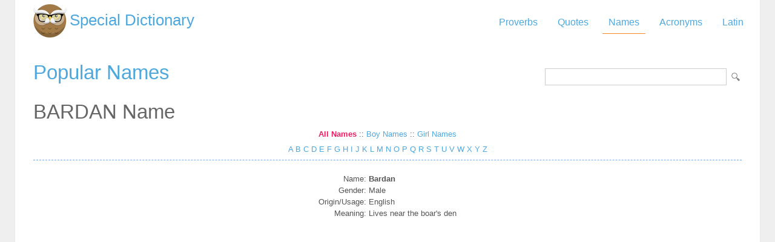

--- FILE ---
content_type: text/html; Charset=utf-8
request_url: https://www.special-dictionary.com/names/b/bardan.htm
body_size: 7194
content:
<html lang="en"><head><meta http-equiv="Content-Type" content="text/html; charset=utf-8" /><title>BARDAN Name > Name Meaning </title><meta name="description" lang="en" content="BARDAN Name > Name Meaning "/><meta name="keywords" lang="en" content="bardan"/><meta name="copyright" content="&copy; 2026 gurudictionary.com"/><meta name="date" content="2026-1-27"/><meta name="robots" content="noarchive"/><meta name="author" content="Guru Dictionary"/><meta name="viewport" content="width=device-width, initial-scale=1.0, minimum-scale=1.0,maximum-scale=1.0,user-scalable=0"><link href='http://fonts.googleapis.com/css?family=Roboto:300,400' rel='stylesheet' type='text/css'><link href="/sd.css" rel="stylesheet" type="text/css" /><script async src="https://pagead2.googlesyndication.com/pagead/js/adsbygoogle.js"></script>
<script>
     (adsbygoogle = window.adsbygoogle || []).push({
          google_ad_client: "ca-pub-9836958226298927",
          enable_page_level_ads: true
     });
</script></head><body ><div id="container"><div id="header"><a id="logo" href="/" title="Special Dictionary">Special Dictionary</a><div id="menu_top"><ul><li><a href="/proverbs/" >Proverbs</a></li><li><a href="/quotes/" >Quotes</a></li><li><a href="/names/" class="a">Names</a></li><li><a href="/acronyms/" >Acronyms</a></li><li><a href="/latin/" >Latin</a></li></ul></div><div style="padding-right:100px; float:right;  vertical-align:middle;"></div></div><div id="content"><form id="section_search" action="/" method="post"><input type="hidden" name="s" value="n"/><input type="text" name="q" maxlength="50"/><input type="submit" name="submit" value="LookUp"></form><h2><a href="/names/" title="Popular Names">Popular Names</a></h2><h2>BARDAN Name</h2>

<style>
#name_index {text-align: center;}
#name_index > div{ margin-bottom:10px; clear: both}
#name_index .a{font-weight: bold; color:#E91E63;}
</style>


<div id="name_index">
	<div>
		<a href="/names/" class="a" title="All Names">All Names</a> :: <a href="/names/boys/" title="Boy Names">Boy Names</a> :: <a href="/names/girls/" title="Girl Names">Girl Names</a>
	</div>

	<div>
		<a href="/names/a/" 
				 title="Names Starting with A">
				A</a> <a href="/names/b/" 
				 title="Names Starting with B">
				B</a> <a href="/names/c/" 
				 title="Names Starting with C">
				C</a> <a href="/names/d/" 
				 title="Names Starting with D">
				D</a> <a href="/names/e/" 
				 title="Names Starting with E">
				E</a> <a href="/names/f/" 
				 title="Names Starting with F">
				F</a> <a href="/names/g/" 
				 title="Names Starting with G">
				G</a> <a href="/names/h/" 
				 title="Names Starting with H">
				H</a> <a href="/names/i/" 
				 title="Names Starting with I">
				I</a> <a href="/names/j/" 
				 title="Names Starting with J">
				J</a> <a href="/names/k/" 
				 title="Names Starting with K">
				K</a> <a href="/names/l/" 
				 title="Names Starting with L">
				L</a> <a href="/names/m/" 
				 title="Names Starting with M">
				M</a> <a href="/names/n/" 
				 title="Names Starting with N">
				N</a> <a href="/names/o/" 
				 title="Names Starting with O">
				O</a> <a href="/names/p/" 
				 title="Names Starting with P">
				P</a> <a href="/names/q/" 
				 title="Names Starting with Q">
				Q</a> <a href="/names/r/" 
				 title="Names Starting with R">
				R</a> <a href="/names/s/" 
				 title="Names Starting with S">
				S</a> <a href="/names/t/" 
				 title="Names Starting with T">
				T</a> <a href="/names/u/" 
				 title="Names Starting with U">
				U</a> <a href="/names/v/" 
				 title="Names Starting with V">
				V</a> <a href="/names/w/" 
				 title="Names Starting with W">
				W</a> <a href="/names/x/" 
				 title="Names Starting with X">
				X</a> <a href="/names/y/" 
				 title="Names Starting with Y">
				Y</a> <a href="/names/z/" 
				 title="Names Starting with Z">
				Z</a> 
	</div>

	<div>
		
	 </div>

	 <div>
		
	 </div>
</div>

	



<div class="t"></div><table align="center" style="margin-top:20px;"><tr><td align=right>Name: </td><td><b>Bardan</b></td></tr><tr><td align=right>Gender: </td><td>Male</td></tr><tr><td align=right>Origin/Usage: </td><td>English</td></tr><tr><td align=right>Meaning: </td><td>Lives near the boar's den</td></tr><tr><td colspan="2">
<script async src="https://pagead2.googlesyndication.com/pagead/js/adsbygoogle.js"></script>
<!-- sd_resp -->
<ins class="adsbygoogle"
     style="display:block"
     data-ad-client="ca-pub-9836958226298927"
     data-ad-slot="8349301149"
     data-ad-format="auto"
     data-full-width-responsive="true"></ins>
<script>
     (adsbygoogle = window.adsbygoogle || []).push({});
</script>
</td></tr></table><br /><center><a href="/names/ba/">Back to ba Group</a></center><br /><center><a href="/names/bar/">Back to bar Group</a></center><br /><br /><div class="bar" style="clear:both;">Similar Names</div><table width="80%">
				<tr><td nowrap="nowrap"><ul><li><a href="/names/b/baradin.htm">Baradin</a><li><a href="/names/b/baradine.htm">Baradine</a><li><a href="/names/b/barden.htm">Barden</a><li><a href="/names/b/bardene.htm">Bardene</a><li><a href="/names/b/bardhana.htm">Bardhana</a></li></td><td valign="top" nowrap="nowrap"><ul><li><a href="/names/b/bardhani.htm">Bardhani</a><li><a href="/names/b/bardhanjor.htm">Bardhanjor</a><li><a href="/names/b/bardhanjora.htm">Bardhanjora</a><li><a href="/names/b/bardhian.htm">Bardhian</a><li><a href="/names/b/bardhim.htm">Bardhim</a></li></td><td valign="top" nowrap="nowrap"><ul><li><a href="/names/b/bardhime.htm">Bardhime</a><li><a href="/names/b/bardhina.htm">Bardhina</a><li><a href="/names/b/bardhonja.htm">Bardhonja</a><li><a href="/names/b/bardon.htm">Bardon</a><li><a href="/names/b/bardon.htm">Bardon</a></li></td><td valign="top" nowrap="nowrap"><ul><li><a href="/names/b/bartemiou.htm">Bartemiou</a><li><a href="/names/b/bart%E9my.htm">Bart�my</a><li><a href="/names/b/bartimeus.htm">Bartimeus</a><li><a href="/names/b/bartomeu.htm">Bartomeu</a><li><a href="/names/b/barton.htm">Barton</a></li></td><td valign="top" nowrap="nowrap"><ul></td></tr></table></ol><div class="t"></div><br /></div><div id="ad_footer">
	
	<script async src="https://pagead2.googlesyndication.com/pagead/js/adsbygoogle.js"></script>
<!-- sd_resp -->
<ins class="adsbygoogle"
     style="display:block"
     data-ad-client="ca-pub-9836958226298927"
     data-ad-slot="8349301149"
     data-ad-format="horizontal"
     data-full-width-responsive="true"></ins>
<script>
     (adsbygoogle = window.adsbygoogle || []).push({});
</script>

	</div><div id="footer"><p>Copyright 2005-2026. Special Dictionary. All Rights Reserved.</p><p><a href="/privacy.asp">Privacy Policy</a></p><p>BARDAN Name Name Meaning </p></div></div><script>
  (function(i,s,o,g,r,a,m){i['GoogleAnalyticsObject']=r;i[r]=i[r]||function(){
  (i[r].q=i[r].q||[]).push(arguments)},i[r].l=1*new Date();a=s.createElement(o),
  m=s.getElementsByTagName(o)[0];a.async=1;a.src=g;m.parentNode.insertBefore(a,m)
  })(window,document,'script','//www.google-analytics.com/analytics.js','ga');

  ga('create', 'UA-220994-1', 'auto');
  ga('send', 'pageview');

</script>
</body></html>
</body></html>

--- FILE ---
content_type: text/html; charset=utf-8
request_url: https://www.google.com/recaptcha/api2/aframe
body_size: 265
content:
<!DOCTYPE HTML><html><head><meta http-equiv="content-type" content="text/html; charset=UTF-8"></head><body><script nonce="lGUtA1shsor-2V3XwyuIFg">/** Anti-fraud and anti-abuse applications only. See google.com/recaptcha */ try{var clients={'sodar':'https://pagead2.googlesyndication.com/pagead/sodar?'};window.addEventListener("message",function(a){try{if(a.source===window.parent){var b=JSON.parse(a.data);var c=clients[b['id']];if(c){var d=document.createElement('img');d.src=c+b['params']+'&rc='+(localStorage.getItem("rc::a")?sessionStorage.getItem("rc::b"):"");window.document.body.appendChild(d);sessionStorage.setItem("rc::e",parseInt(sessionStorage.getItem("rc::e")||0)+1);localStorage.setItem("rc::h",'1769567813105');}}}catch(b){}});window.parent.postMessage("_grecaptcha_ready", "*");}catch(b){}</script></body></html>